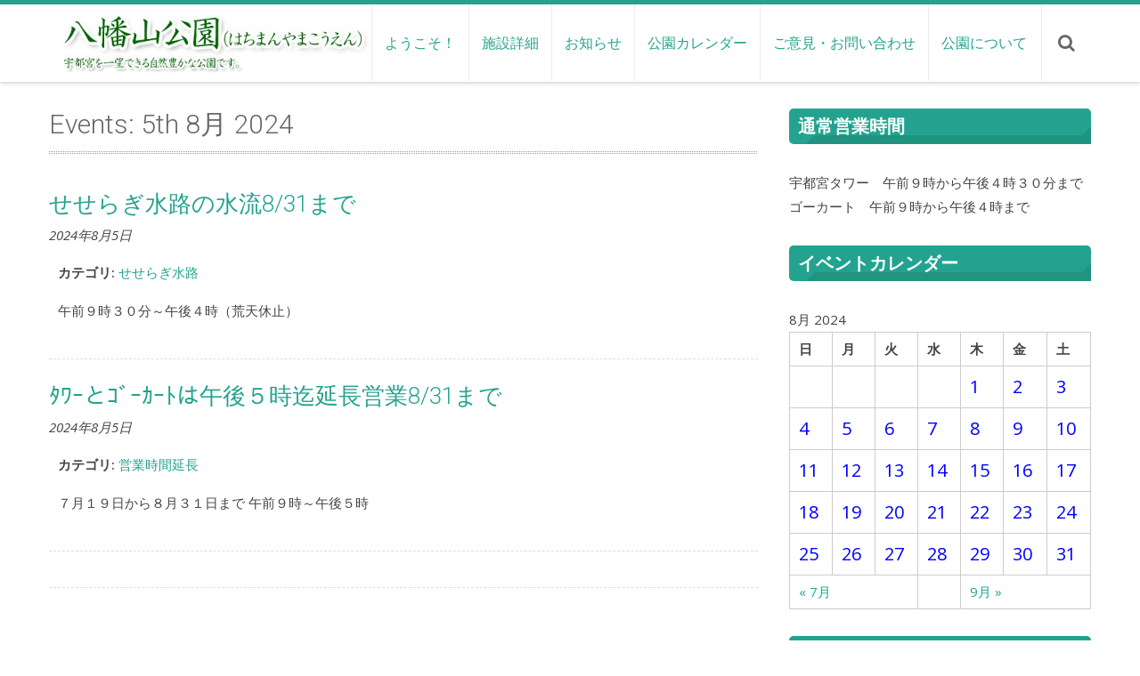

--- FILE ---
content_type: text/html; charset=UTF-8
request_url: https://hatimanyama.jp/events/event/on/2024/08/05/
body_size: 53187
content:
<!DOCTYPE html> 
<html lang="ja">
<head>
<meta charset="UTF-8">
<meta name="viewport" content="width=device-width, initial-scale=1, user-scalabe=no">
<link rel="profile" href="http://gmpg.org/xfn/11">
<link rel="pingback" href="https://hatimanyama.jp/wp/xmlrpc.php">

<title>イベント &#8211; 八幡山公園</title>
<meta name='robots' content='max-image-preview:large' />
	<style>img:is([sizes="auto" i], [sizes^="auto," i]) { contain-intrinsic-size: 3000px 1500px }</style>
	<link rel='dns-prefetch' href='//fonts.googleapis.com' />
<link rel="alternate" type="application/rss+xml" title="八幡山公園 &raquo; フィード" href="https://hatimanyama.jp/feed/" />
<link rel="alternate" type="application/rss+xml" title="八幡山公園 &raquo; コメントフィード" href="https://hatimanyama.jp/comments/feed/" />
<link rel="alternate" type="application/rss+xml" title="八幡山公園 &raquo; イベント フィード" href="https://hatimanyama.jp/events/event/feed/" />
<script type="text/javascript">
/* <![CDATA[ */
window._wpemojiSettings = {"baseUrl":"https:\/\/s.w.org\/images\/core\/emoji\/15.0.3\/72x72\/","ext":".png","svgUrl":"https:\/\/s.w.org\/images\/core\/emoji\/15.0.3\/svg\/","svgExt":".svg","source":{"concatemoji":"https:\/\/hatimanyama.jp\/wp\/wp-includes\/js\/wp-emoji-release.min.js?ver=6.7.4"}};
/*! This file is auto-generated */
!function(i,n){var o,s,e;function c(e){try{var t={supportTests:e,timestamp:(new Date).valueOf()};sessionStorage.setItem(o,JSON.stringify(t))}catch(e){}}function p(e,t,n){e.clearRect(0,0,e.canvas.width,e.canvas.height),e.fillText(t,0,0);var t=new Uint32Array(e.getImageData(0,0,e.canvas.width,e.canvas.height).data),r=(e.clearRect(0,0,e.canvas.width,e.canvas.height),e.fillText(n,0,0),new Uint32Array(e.getImageData(0,0,e.canvas.width,e.canvas.height).data));return t.every(function(e,t){return e===r[t]})}function u(e,t,n){switch(t){case"flag":return n(e,"\ud83c\udff3\ufe0f\u200d\u26a7\ufe0f","\ud83c\udff3\ufe0f\u200b\u26a7\ufe0f")?!1:!n(e,"\ud83c\uddfa\ud83c\uddf3","\ud83c\uddfa\u200b\ud83c\uddf3")&&!n(e,"\ud83c\udff4\udb40\udc67\udb40\udc62\udb40\udc65\udb40\udc6e\udb40\udc67\udb40\udc7f","\ud83c\udff4\u200b\udb40\udc67\u200b\udb40\udc62\u200b\udb40\udc65\u200b\udb40\udc6e\u200b\udb40\udc67\u200b\udb40\udc7f");case"emoji":return!n(e,"\ud83d\udc26\u200d\u2b1b","\ud83d\udc26\u200b\u2b1b")}return!1}function f(e,t,n){var r="undefined"!=typeof WorkerGlobalScope&&self instanceof WorkerGlobalScope?new OffscreenCanvas(300,150):i.createElement("canvas"),a=r.getContext("2d",{willReadFrequently:!0}),o=(a.textBaseline="top",a.font="600 32px Arial",{});return e.forEach(function(e){o[e]=t(a,e,n)}),o}function t(e){var t=i.createElement("script");t.src=e,t.defer=!0,i.head.appendChild(t)}"undefined"!=typeof Promise&&(o="wpEmojiSettingsSupports",s=["flag","emoji"],n.supports={everything:!0,everythingExceptFlag:!0},e=new Promise(function(e){i.addEventListener("DOMContentLoaded",e,{once:!0})}),new Promise(function(t){var n=function(){try{var e=JSON.parse(sessionStorage.getItem(o));if("object"==typeof e&&"number"==typeof e.timestamp&&(new Date).valueOf()<e.timestamp+604800&&"object"==typeof e.supportTests)return e.supportTests}catch(e){}return null}();if(!n){if("undefined"!=typeof Worker&&"undefined"!=typeof OffscreenCanvas&&"undefined"!=typeof URL&&URL.createObjectURL&&"undefined"!=typeof Blob)try{var e="postMessage("+f.toString()+"("+[JSON.stringify(s),u.toString(),p.toString()].join(",")+"));",r=new Blob([e],{type:"text/javascript"}),a=new Worker(URL.createObjectURL(r),{name:"wpTestEmojiSupports"});return void(a.onmessage=function(e){c(n=e.data),a.terminate(),t(n)})}catch(e){}c(n=f(s,u,p))}t(n)}).then(function(e){for(var t in e)n.supports[t]=e[t],n.supports.everything=n.supports.everything&&n.supports[t],"flag"!==t&&(n.supports.everythingExceptFlag=n.supports.everythingExceptFlag&&n.supports[t]);n.supports.everythingExceptFlag=n.supports.everythingExceptFlag&&!n.supports.flag,n.DOMReady=!1,n.readyCallback=function(){n.DOMReady=!0}}).then(function(){return e}).then(function(){var e;n.supports.everything||(n.readyCallback(),(e=n.source||{}).concatemoji?t(e.concatemoji):e.wpemoji&&e.twemoji&&(t(e.twemoji),t(e.wpemoji)))}))}((window,document),window._wpemojiSettings);
/* ]]> */
</script>
<style id='wp-emoji-styles-inline-css' type='text/css'>

	img.wp-smiley, img.emoji {
		display: inline !important;
		border: none !important;
		box-shadow: none !important;
		height: 1em !important;
		width: 1em !important;
		margin: 0 0.07em !important;
		vertical-align: -0.1em !important;
		background: none !important;
		padding: 0 !important;
	}
</style>
<link rel='stylesheet' id='wp-block-library-css' href='https://hatimanyama.jp/wp/wp-includes/css/dist/block-library/style.min.css?ver=6.7.4' type='text/css' media='all' />
<style id='wp-block-library-theme-inline-css' type='text/css'>
.wp-block-audio :where(figcaption){color:#555;font-size:13px;text-align:center}.is-dark-theme .wp-block-audio :where(figcaption){color:#ffffffa6}.wp-block-audio{margin:0 0 1em}.wp-block-code{border:1px solid #ccc;border-radius:4px;font-family:Menlo,Consolas,monaco,monospace;padding:.8em 1em}.wp-block-embed :where(figcaption){color:#555;font-size:13px;text-align:center}.is-dark-theme .wp-block-embed :where(figcaption){color:#ffffffa6}.wp-block-embed{margin:0 0 1em}.blocks-gallery-caption{color:#555;font-size:13px;text-align:center}.is-dark-theme .blocks-gallery-caption{color:#ffffffa6}:root :where(.wp-block-image figcaption){color:#555;font-size:13px;text-align:center}.is-dark-theme :root :where(.wp-block-image figcaption){color:#ffffffa6}.wp-block-image{margin:0 0 1em}.wp-block-pullquote{border-bottom:4px solid;border-top:4px solid;color:currentColor;margin-bottom:1.75em}.wp-block-pullquote cite,.wp-block-pullquote footer,.wp-block-pullquote__citation{color:currentColor;font-size:.8125em;font-style:normal;text-transform:uppercase}.wp-block-quote{border-left:.25em solid;margin:0 0 1.75em;padding-left:1em}.wp-block-quote cite,.wp-block-quote footer{color:currentColor;font-size:.8125em;font-style:normal;position:relative}.wp-block-quote:where(.has-text-align-right){border-left:none;border-right:.25em solid;padding-left:0;padding-right:1em}.wp-block-quote:where(.has-text-align-center){border:none;padding-left:0}.wp-block-quote.is-large,.wp-block-quote.is-style-large,.wp-block-quote:where(.is-style-plain){border:none}.wp-block-search .wp-block-search__label{font-weight:700}.wp-block-search__button{border:1px solid #ccc;padding:.375em .625em}:where(.wp-block-group.has-background){padding:1.25em 2.375em}.wp-block-separator.has-css-opacity{opacity:.4}.wp-block-separator{border:none;border-bottom:2px solid;margin-left:auto;margin-right:auto}.wp-block-separator.has-alpha-channel-opacity{opacity:1}.wp-block-separator:not(.is-style-wide):not(.is-style-dots){width:100px}.wp-block-separator.has-background:not(.is-style-dots){border-bottom:none;height:1px}.wp-block-separator.has-background:not(.is-style-wide):not(.is-style-dots){height:2px}.wp-block-table{margin:0 0 1em}.wp-block-table td,.wp-block-table th{word-break:normal}.wp-block-table :where(figcaption){color:#555;font-size:13px;text-align:center}.is-dark-theme .wp-block-table :where(figcaption){color:#ffffffa6}.wp-block-video :where(figcaption){color:#555;font-size:13px;text-align:center}.is-dark-theme .wp-block-video :where(figcaption){color:#ffffffa6}.wp-block-video{margin:0 0 1em}:root :where(.wp-block-template-part.has-background){margin-bottom:0;margin-top:0;padding:1.25em 2.375em}
</style>
<style id='classic-theme-styles-inline-css' type='text/css'>
/*! This file is auto-generated */
.wp-block-button__link{color:#fff;background-color:#32373c;border-radius:9999px;box-shadow:none;text-decoration:none;padding:calc(.667em + 2px) calc(1.333em + 2px);font-size:1.125em}.wp-block-file__button{background:#32373c;color:#fff;text-decoration:none}
</style>
<style id='global-styles-inline-css' type='text/css'>
:root{--wp--preset--aspect-ratio--square: 1;--wp--preset--aspect-ratio--4-3: 4/3;--wp--preset--aspect-ratio--3-4: 3/4;--wp--preset--aspect-ratio--3-2: 3/2;--wp--preset--aspect-ratio--2-3: 2/3;--wp--preset--aspect-ratio--16-9: 16/9;--wp--preset--aspect-ratio--9-16: 9/16;--wp--preset--color--black: #000000;--wp--preset--color--cyan-bluish-gray: #abb8c3;--wp--preset--color--white: #ffffff;--wp--preset--color--pale-pink: #f78da7;--wp--preset--color--vivid-red: #cf2e2e;--wp--preset--color--luminous-vivid-orange: #ff6900;--wp--preset--color--luminous-vivid-amber: #fcb900;--wp--preset--color--light-green-cyan: #7bdcb5;--wp--preset--color--vivid-green-cyan: #00d084;--wp--preset--color--pale-cyan-blue: #8ed1fc;--wp--preset--color--vivid-cyan-blue: #0693e3;--wp--preset--color--vivid-purple: #9b51e0;--wp--preset--gradient--vivid-cyan-blue-to-vivid-purple: linear-gradient(135deg,rgba(6,147,227,1) 0%,rgb(155,81,224) 100%);--wp--preset--gradient--light-green-cyan-to-vivid-green-cyan: linear-gradient(135deg,rgb(122,220,180) 0%,rgb(0,208,130) 100%);--wp--preset--gradient--luminous-vivid-amber-to-luminous-vivid-orange: linear-gradient(135deg,rgba(252,185,0,1) 0%,rgba(255,105,0,1) 100%);--wp--preset--gradient--luminous-vivid-orange-to-vivid-red: linear-gradient(135deg,rgba(255,105,0,1) 0%,rgb(207,46,46) 100%);--wp--preset--gradient--very-light-gray-to-cyan-bluish-gray: linear-gradient(135deg,rgb(238,238,238) 0%,rgb(169,184,195) 100%);--wp--preset--gradient--cool-to-warm-spectrum: linear-gradient(135deg,rgb(74,234,220) 0%,rgb(151,120,209) 20%,rgb(207,42,186) 40%,rgb(238,44,130) 60%,rgb(251,105,98) 80%,rgb(254,248,76) 100%);--wp--preset--gradient--blush-light-purple: linear-gradient(135deg,rgb(255,206,236) 0%,rgb(152,150,240) 100%);--wp--preset--gradient--blush-bordeaux: linear-gradient(135deg,rgb(254,205,165) 0%,rgb(254,45,45) 50%,rgb(107,0,62) 100%);--wp--preset--gradient--luminous-dusk: linear-gradient(135deg,rgb(255,203,112) 0%,rgb(199,81,192) 50%,rgb(65,88,208) 100%);--wp--preset--gradient--pale-ocean: linear-gradient(135deg,rgb(255,245,203) 0%,rgb(182,227,212) 50%,rgb(51,167,181) 100%);--wp--preset--gradient--electric-grass: linear-gradient(135deg,rgb(202,248,128) 0%,rgb(113,206,126) 100%);--wp--preset--gradient--midnight: linear-gradient(135deg,rgb(2,3,129) 0%,rgb(40,116,252) 100%);--wp--preset--font-size--small: 13px;--wp--preset--font-size--medium: 20px;--wp--preset--font-size--large: 36px;--wp--preset--font-size--x-large: 42px;--wp--preset--spacing--20: 0.44rem;--wp--preset--spacing--30: 0.67rem;--wp--preset--spacing--40: 1rem;--wp--preset--spacing--50: 1.5rem;--wp--preset--spacing--60: 2.25rem;--wp--preset--spacing--70: 3.38rem;--wp--preset--spacing--80: 5.06rem;--wp--preset--shadow--natural: 6px 6px 9px rgba(0, 0, 0, 0.2);--wp--preset--shadow--deep: 12px 12px 50px rgba(0, 0, 0, 0.4);--wp--preset--shadow--sharp: 6px 6px 0px rgba(0, 0, 0, 0.2);--wp--preset--shadow--outlined: 6px 6px 0px -3px rgba(255, 255, 255, 1), 6px 6px rgba(0, 0, 0, 1);--wp--preset--shadow--crisp: 6px 6px 0px rgba(0, 0, 0, 1);}:where(.is-layout-flex){gap: 0.5em;}:where(.is-layout-grid){gap: 0.5em;}body .is-layout-flex{display: flex;}.is-layout-flex{flex-wrap: wrap;align-items: center;}.is-layout-flex > :is(*, div){margin: 0;}body .is-layout-grid{display: grid;}.is-layout-grid > :is(*, div){margin: 0;}:where(.wp-block-columns.is-layout-flex){gap: 2em;}:where(.wp-block-columns.is-layout-grid){gap: 2em;}:where(.wp-block-post-template.is-layout-flex){gap: 1.25em;}:where(.wp-block-post-template.is-layout-grid){gap: 1.25em;}.has-black-color{color: var(--wp--preset--color--black) !important;}.has-cyan-bluish-gray-color{color: var(--wp--preset--color--cyan-bluish-gray) !important;}.has-white-color{color: var(--wp--preset--color--white) !important;}.has-pale-pink-color{color: var(--wp--preset--color--pale-pink) !important;}.has-vivid-red-color{color: var(--wp--preset--color--vivid-red) !important;}.has-luminous-vivid-orange-color{color: var(--wp--preset--color--luminous-vivid-orange) !important;}.has-luminous-vivid-amber-color{color: var(--wp--preset--color--luminous-vivid-amber) !important;}.has-light-green-cyan-color{color: var(--wp--preset--color--light-green-cyan) !important;}.has-vivid-green-cyan-color{color: var(--wp--preset--color--vivid-green-cyan) !important;}.has-pale-cyan-blue-color{color: var(--wp--preset--color--pale-cyan-blue) !important;}.has-vivid-cyan-blue-color{color: var(--wp--preset--color--vivid-cyan-blue) !important;}.has-vivid-purple-color{color: var(--wp--preset--color--vivid-purple) !important;}.has-black-background-color{background-color: var(--wp--preset--color--black) !important;}.has-cyan-bluish-gray-background-color{background-color: var(--wp--preset--color--cyan-bluish-gray) !important;}.has-white-background-color{background-color: var(--wp--preset--color--white) !important;}.has-pale-pink-background-color{background-color: var(--wp--preset--color--pale-pink) !important;}.has-vivid-red-background-color{background-color: var(--wp--preset--color--vivid-red) !important;}.has-luminous-vivid-orange-background-color{background-color: var(--wp--preset--color--luminous-vivid-orange) !important;}.has-luminous-vivid-amber-background-color{background-color: var(--wp--preset--color--luminous-vivid-amber) !important;}.has-light-green-cyan-background-color{background-color: var(--wp--preset--color--light-green-cyan) !important;}.has-vivid-green-cyan-background-color{background-color: var(--wp--preset--color--vivid-green-cyan) !important;}.has-pale-cyan-blue-background-color{background-color: var(--wp--preset--color--pale-cyan-blue) !important;}.has-vivid-cyan-blue-background-color{background-color: var(--wp--preset--color--vivid-cyan-blue) !important;}.has-vivid-purple-background-color{background-color: var(--wp--preset--color--vivid-purple) !important;}.has-black-border-color{border-color: var(--wp--preset--color--black) !important;}.has-cyan-bluish-gray-border-color{border-color: var(--wp--preset--color--cyan-bluish-gray) !important;}.has-white-border-color{border-color: var(--wp--preset--color--white) !important;}.has-pale-pink-border-color{border-color: var(--wp--preset--color--pale-pink) !important;}.has-vivid-red-border-color{border-color: var(--wp--preset--color--vivid-red) !important;}.has-luminous-vivid-orange-border-color{border-color: var(--wp--preset--color--luminous-vivid-orange) !important;}.has-luminous-vivid-amber-border-color{border-color: var(--wp--preset--color--luminous-vivid-amber) !important;}.has-light-green-cyan-border-color{border-color: var(--wp--preset--color--light-green-cyan) !important;}.has-vivid-green-cyan-border-color{border-color: var(--wp--preset--color--vivid-green-cyan) !important;}.has-pale-cyan-blue-border-color{border-color: var(--wp--preset--color--pale-cyan-blue) !important;}.has-vivid-cyan-blue-border-color{border-color: var(--wp--preset--color--vivid-cyan-blue) !important;}.has-vivid-purple-border-color{border-color: var(--wp--preset--color--vivid-purple) !important;}.has-vivid-cyan-blue-to-vivid-purple-gradient-background{background: var(--wp--preset--gradient--vivid-cyan-blue-to-vivid-purple) !important;}.has-light-green-cyan-to-vivid-green-cyan-gradient-background{background: var(--wp--preset--gradient--light-green-cyan-to-vivid-green-cyan) !important;}.has-luminous-vivid-amber-to-luminous-vivid-orange-gradient-background{background: var(--wp--preset--gradient--luminous-vivid-amber-to-luminous-vivid-orange) !important;}.has-luminous-vivid-orange-to-vivid-red-gradient-background{background: var(--wp--preset--gradient--luminous-vivid-orange-to-vivid-red) !important;}.has-very-light-gray-to-cyan-bluish-gray-gradient-background{background: var(--wp--preset--gradient--very-light-gray-to-cyan-bluish-gray) !important;}.has-cool-to-warm-spectrum-gradient-background{background: var(--wp--preset--gradient--cool-to-warm-spectrum) !important;}.has-blush-light-purple-gradient-background{background: var(--wp--preset--gradient--blush-light-purple) !important;}.has-blush-bordeaux-gradient-background{background: var(--wp--preset--gradient--blush-bordeaux) !important;}.has-luminous-dusk-gradient-background{background: var(--wp--preset--gradient--luminous-dusk) !important;}.has-pale-ocean-gradient-background{background: var(--wp--preset--gradient--pale-ocean) !important;}.has-electric-grass-gradient-background{background: var(--wp--preset--gradient--electric-grass) !important;}.has-midnight-gradient-background{background: var(--wp--preset--gradient--midnight) !important;}.has-small-font-size{font-size: var(--wp--preset--font-size--small) !important;}.has-medium-font-size{font-size: var(--wp--preset--font-size--medium) !important;}.has-large-font-size{font-size: var(--wp--preset--font-size--large) !important;}.has-x-large-font-size{font-size: var(--wp--preset--font-size--x-large) !important;}
:where(.wp-block-post-template.is-layout-flex){gap: 1.25em;}:where(.wp-block-post-template.is-layout-grid){gap: 1.25em;}
:where(.wp-block-columns.is-layout-flex){gap: 2em;}:where(.wp-block-columns.is-layout-grid){gap: 2em;}
:root :where(.wp-block-pullquote){font-size: 1.5em;line-height: 1.6;}
</style>
<link rel='stylesheet' id='contact-form-7-css' href='https://hatimanyama.jp/wp/wp-content/plugins/contact-form-7/includes/css/styles.css?ver=6.1.4' type='text/css' media='all' />
<link rel='stylesheet' id='whats-new-style-css' href='https://hatimanyama.jp/wp/wp-content/plugins/whats-new-genarator/whats-new.css?ver=2.0.2' type='text/css' media='all' />
<link rel='stylesheet' id='accesspress-ray-font-css-css' href='https://hatimanyama.jp/wp/wp-content/themes/accesspress-ray/css/fonts.css?ver=6.7.4' type='text/css' media='all' />
<link rel='stylesheet' id='accesspress-ray-google-fonts-css' href='//fonts.googleapis.com/css?family=Open+Sans%3A400%2C400italic%2C300italic%2C300%2C600%2C600italic%7CLato%3A400%2C100%2C300%2C700%7CJosefin+Slab%3A400%2C100%2C100italic%2C300%2C300italic%2C400italic%2C600%2C600italic%2C700%2C700italic%7CRoboto%3A400%2C100%2C100italic%2C300%2C300italic%2C400italic%2C500%2C500italic%2C700italic%2C700%2C900%2C900italic&#038;ver=6.7.4' type='text/css' media='all' />
<link rel='stylesheet' id='accesspress-ray-font-awesome-css' href='https://hatimanyama.jp/wp/wp-content/themes/accesspress-ray/css/fontawesome/css/font-awesome.min.css?ver=6.7.4' type='text/css' media='all' />
<link rel='stylesheet' id='accesspress-ray-fancybox-css-css' href='https://hatimanyama.jp/wp/wp-content/themes/accesspress-ray/css/nivo-lightbox.css?ver=6.7.4' type='text/css' media='all' />
<link rel='stylesheet' id='accesspress-ray-bx-slider-style-css' href='https://hatimanyama.jp/wp/wp-content/themes/accesspress-ray/css/jquery.bxslider.css?ver=6.7.4' type='text/css' media='all' />
<link rel='stylesheet' id='accesspress-ray-lightslider-style-css' href='https://hatimanyama.jp/wp/wp-content/themes/accesspress-ray/css/lightslider.css?ver=6.7.4' type='text/css' media='all' />
<link rel='stylesheet' id='accesspress_ray_woocommerce_style-css' href='https://hatimanyama.jp/wp/wp-content/themes/accesspress-ray/woocommerce/woocommerce-style.css?ver=6.7.4' type='text/css' media='all' />
<link rel='stylesheet' id='accesspress-ray-style-css' href='https://hatimanyama.jp/wp/wp-content/themes/accesspress-ray/style.css?ver=6.7.4' type='text/css' media='all' />
<link rel='stylesheet' id='accesspress-ray-responsive-css' href='https://hatimanyama.jp/wp/wp-content/themes/accesspress-ray/css/responsive.css?ver=6.7.4' type='text/css' media='all' />
<script type="text/javascript" src="https://hatimanyama.jp/wp/wp-includes/js/jquery/jquery.min.js?ver=3.7.1" id="jquery-core-js"></script>
<script type="text/javascript" src="https://hatimanyama.jp/wp/wp-includes/js/jquery/jquery-migrate.min.js?ver=3.4.1" id="jquery-migrate-js"></script>
<link rel="https://api.w.org/" href="https://hatimanyama.jp/wp-json/" /><link rel="EditURI" type="application/rsd+xml" title="RSD" href="https://hatimanyama.jp/wp/xmlrpc.php?rsd" />
<meta name="generator" content="WordPress 6.7.4" />
<link rel='shortlink' href='https://hatimanyama.jp/?p=0' />
<style type="text/css"></style>	<style type="text/css">
		header.site-header {
			border-top:5px solid #23A38F;
		}
		#site-navigation .menu > ul > li > a, #site-navigation .menu ul ul li > a:hover, #site-navigation .menu ul ul li.current_page_item > a, .featured-post .view-more, .footer-wrap a:hover, .sidebar ul li a:hover, a, .sidebar ul li:before {
			color: #23A38F;
		}
		#site-navigation .menu ul ul {
			border-bottom:2px solid #23A38F;
			border-top:2px solid #23A38F;
		}
		.featured-section, .featured-post .view-more:hover, .events-section .view-all, .business-section, #top-footer, .sidebar .widget-title, #comments h3, .read-more-btn .read-icon-wrap, #comments h2.comments-title, .comment-author .fn .url:hover, .sidebar .tagcloud a {
			background:#23A38F;
		}
		.read-more-btn, .read-more-btn:hover .read-icon-wrap, .events-section .bx-wrapper .bx-pager.bx-default-pager a,
		.event-list-wrapper .lSSlideOuter .lSPager.lSpg > li a {
			background: #3aad9b;
		}
		.featured-post .view-more {
			border: 1px solid #23A38F;
		}
		.slider-caption .caption-title, .slider-caption .caption-description {
			background: rgba(35,163,143,0.5);
		}
		.events-section .view-all:hover, #top-footer input, #top-footer textarea, #top-footer input[type="submit"], footer #middle-footer, .footer-socials a {
			background: #209381 ;
		}
		.clients-say-section .bx-wrapper .bx-pager.bx-default-pager a, .sidebar .widget_search .searchsubmit, .read-more-btn:hover {
			background: none repeat scroll 0 0 #23A38F;
		}
		.sidebar .widget-title:after{
			border-color: transparent #209381 #209381 transparent;
		}

		#site-navigation .menu > ul > li:hover > a:before, #site-navigation .menu > ul > li.current_page_item > a:before, #site-navigation .menu > ul > li.current-menu-item > a:before, #site-navigation .menu > ul > li.current_page_ancestor > a:before, #site-navigation .menu > ul > li.current-menu-ancestor > a:before, 
		#slider-banner .bx-wrapper .bx-pager.bx-default-pager a:after,
		.navigation .nav-links a, .slider-caption br + a, .bttn, button, input[type="button"], input[type="reset"], input[type="submit"],
		.events-section .bx-wrapper .bx-pager.bx-default-pager a:hover, .events-section .bx-wrapper .bx-pager.bx-default-pager a.active,
		.clients-say-section .bx-wrapper .bx-pager.bx-default-pager a.active, .clients-say-section .bx-wrapper .bx-pager.bx-default-pager a:hover,.footer-socials a:hover,
		.event-list-wrapper .lSSlideOuter .lSPager.lSpg > li.active a,
		.event-list-wrapper .lSSlideOuter .lSPager.lSpg > li:hover a {
			background: #f063d;
		}
		#slider-banner .bx-wrapper .bx-pager.bx-default-pager a {
			box-shadow:0 0 0 2px #f063d inset;
		}
		.navigation .nav-links a:hover, .bttn:hover, button, input[type="button"]:hover, input[type="reset"]:hover, input[type="submit"]:hover, .slider-caption br + a:hover {
			background: #d8590c ;
		}
		.events-section .event-list .event-date {
			background: none repeat scroll 0 0 #f063d;
		}

		@media screen and (max-width: 992px){
			.menu-toggle{
				background-color: #23A38F;
			}
		}

	</style>
	<style type="text/css">
			.site-title,
		.site-description {
			position: absolute;
			clip: rect(1px, 1px, 1px, 1px);
		}
		</style>
			<style type="text/css" id="wp-custom-css">
			h3{
    position: relative;
    margin: 0 0 1.5em;
    padding: 0.8em;
    background: #B92A2C;
    color: #fff;
    font-size: 1.143em;
    font-weight: bold;
    border-radius: 5px;
    -webkit-border-radius: 5px;
    -moz-border-radius: 5px;
}

h3:after{
    position: absolute;
    bottom: -15px;
    left: 10%;
    z-index: 90;
    margin-left: -15px;
    border-top: 15px solid #B92A2C;
    border-left: 15px solid
transparent;
    border-right: 15px solid transparent;
    border-bottom: 0;
    content: "";
}		</style>
		</head>

<body class="archive post-type-archive post-type-archive-event wp-embed-responsive group-blog default-template-design site-logo-left right-sidebar columns-3 eo-tc-page">
<div id="page" class="site">
<header id="masthead" class="site-header">
    <div id="top-header">
		<div class="ak-container">

			<div class="header-wrap clearfix logo-left">
				<div class="site-branding main-logo">
					<a href="https://hatimanyama.jp/">				
											<img src="https://hatimanyama.jp/wp/wp-content/uploads/2016/03/logo_p502.jpg" alt="八幡山公園">
							
					</a>		
				</div><!-- .site-branding -->        		

				<nav id="site-navigation" class="main-navigation">
					<h1 class="menu-toggle">Menu</h1>

						<div class="menu"><ul class="clearfix" id="menu-%e3%83%87%e3%83%95%e3%82%a9%e3%83%ab%e3%83%88"><li id="menu-item-40" class="menu-item menu-item-type-post_type menu-item-object-page menu-item-home menu-item-40"><a href="https://hatimanyama.jp/">ようこそ！</a></li>
<li id="menu-item-39" class="menu-item menu-item-type-post_type menu-item-object-page menu-item-39"><a href="https://hatimanyama.jp/%e6%96%bd%e8%a8%ad%e8%a9%b3%e7%b4%b0/">施設詳細</a></li>
<li id="menu-item-41" class="menu-item menu-item-type-taxonomy menu-item-object-category menu-item-41"><a href="https://hatimanyama.jp/category/%e3%81%8a%e7%9f%a5%e3%82%89%e3%81%9b/">お知らせ</a></li>
<li id="menu-item-42" class="menu-item menu-item-type-post_type menu-item-object-page menu-item-42"><a href="https://hatimanyama.jp/%e5%85%ac%e5%9c%92%e3%82%ab%e3%83%ac%e3%83%b3%e3%83%80%e3%83%bc/">公園カレンダー</a></li>
<li id="menu-item-779" class="menu-item menu-item-type-post_type menu-item-object-page menu-item-779"><a href="https://hatimanyama.jp/%e3%81%8a%e5%95%8f%e3%81%84%e5%90%88%e3%82%8f%e3%81%9b/">ご意見・お問い合わせ</a></li>
<li id="menu-item-43" class="menu-item menu-item-type-post_type menu-item-object-page menu-item-43"><a href="https://hatimanyama.jp/%e5%85%ab%e5%b9%a1%e5%b1%b1%e5%85%ac%e5%9c%92%e3%81%ab%e3%81%a4%e3%81%84%e3%81%a6/">公園について</a></li>
</ul></div>						<div class="search-icon">
						<i class="fa fa-search"></i>
						<div class="ak-search">
								<form method="get" class="searchform" action="https://hatimanyama.jp/" role="search">
		<input type="text" name="s" value="" class="s" placeholder="Search..." />
		<button type="submit" name="submit" class="searchsubmit"><i class="fa fa-search"></i></button>
	</form>
						</div>
						</div>
						
				</nav><!-- #site-navigation -->
			</div><!-- .header-wrap -->

		</div><!-- .ak-container -->
  </div><!-- #top-header -->
</header><!-- #masthead -->

<section id="slider-banner">	
	<div class="slider-wrap">
			</div>
</section><!-- #slider-banner -->

	

<div id="content" class="site-content">

<div class="ak-container">

<div class="inner-pages-wrapper clearfix">

	<div id="primary" class="content-area">
		<main id="main" class="site-main" role="main">

			
				
<article id="post--9999" class="post--9999 event type-event status-publish hentry eo-tc-page">
	<header class="entry-header">
		<h1 class="entry-title">Events: 5th 8月 2024</h1>
	</header><!-- .entry-header -->

	<div class="entry-content">
		
	
	<article id="post-2938" class="post-2938 event type-event status-publish hentry event-category-30 eo-tc-event" itemscope itemtype="http://schema.org/Event">

	<header class="eo-event-header entry-header">

		<h2 class="eo-event-title entry-title">
			<a href="https://hatimanyama.jp/events/event/%e3%81%9b%e3%81%9b%e3%82%89%e3%81%8e%e6%b0%b4%e8%b7%af%e3%81%ab%e6%b0%b4%e6%b5%81/" itemprop="url">
				<span itemprop="summary">せせらぎ水路の水流8/31まで</span>
			</a>
		</h2>

		<div class="eo-event-date">
			<time itemprop="startDate" datetime="2024-08-05">2024年8月5日</time>		</div>

	</header><!-- .entry-header -->

	<div class="eo-event-details event-entry-meta">

		<ul class="eo-event-meta"><li><strong>カテゴリ:</strong> <a href="https://hatimanyama.jp/events/category/%e3%81%9b%e3%81%9b%e3%82%89%e3%81%8e%e6%b0%b4%e8%b7%af/" rel="tag">せせらぎ水路</a></li>
</ul>
	</div><!-- .event-entry-meta -->

	<!-- Show Event text as 'the_excerpt' or 'the_content' -->
	<div class="eo-event-content" itemprop="description"><p>午前９時３０分～午後４時（荒天休止）</p>
</div>

	<div style="clear:both;"></div>

</article>
<article id="post-3294" class="post-3294 event type-event status-publish hentry event-category-34 eo-tc-event" itemscope itemtype="http://schema.org/Event">

	<header class="eo-event-header entry-header">

		<h2 class="eo-event-title entry-title">
			<a href="https://hatimanyama.jp/events/event/%ef%be%80%ef%be%9c%ef%bd%b0%e3%81%a8%ef%bd%ba%ef%be%9e%ef%bd%b0%ef%bd%b6%ef%bd%b0%ef%be%84%e3%81%ae%e5%96%b6%e6%a5%ad%e6%99%82%e9%96%93%e3%82%92%e5%8d%88%e5%be%8c%ef%bc%95%e6%99%82%e3%81%be%e3%81%a7/" itemprop="url">
				<span itemprop="summary">ﾀﾜｰとｺﾞｰｶｰﾄは午後５時迄延長営業8/31まで</span>
			</a>
		</h2>

		<div class="eo-event-date">
			<time itemprop="startDate" datetime="2024-08-05">2024年8月5日</time>		</div>

	</header><!-- .entry-header -->

	<div class="eo-event-details event-entry-meta">

		<ul class="eo-event-meta"><li><strong>カテゴリ:</strong> <a href="https://hatimanyama.jp/events/category/%e5%96%b6%e6%a5%ad%e6%99%82%e9%96%93%e5%bb%b6%e9%95%b7/" rel="tag">営業時間延長</a></li>
</ul>
	</div><!-- .event-entry-meta -->

	<!-- Show Event text as 'the_excerpt' or 'the_content' -->
	<div class="eo-event-content" itemprop="description"><p>７月１９日から８月３１日まで 午前９時～午後５時</p>
</div>

	<div style="clear:both;"></div>

</article>

	
			</div><!-- .entry-content -->
	</article><!-- #post-## -->

				
			
		</main><!-- #main -->
	</div><!-- #primary -->



	<div id="secondary-right" class="widget-area right-sidebar sidebar">
					<aside id="text-3" class="widget widget_text"><h3 class="widget-title">通常営業時間</h3>			<div class="textwidget"><p>宇都宮タワー　午前９時から午後４時３０分まで<br />
ゴーカート　午前９時から午後４時まで</p>
</div>
		</aside><aside id="eo_calendar_widget-2" class="widget widget_calendar eo_widget_calendar"><h3 class="widget-title">イベントカレンダー</h3><div id='eo_calendar_widget-2_content' class='eo-widget-cal-wrap' data-eo-widget-cal-id='eo_calendar_widget-2' ><table id='wp-calendar'><caption> 8月 2024 </caption><thead><tr><th title='日曜日' scope='col'>日</th><th title='月曜日' scope='col'>月</th><th title='火曜日' scope='col'>火</th><th title='水曜日' scope='col'>水</th><th title='木曜日' scope='col'>木</th><th title='金曜日' scope='col'>金</th><th title='土曜日' scope='col'>土</th></tr></thead><tbody><tr><td class="pad eo-before-month" colspan="1">&nbsp;</td><td class="pad eo-before-month" colspan="1">&nbsp;</td><td class="pad eo-before-month" colspan="1">&nbsp;</td><td class="pad eo-before-month" colspan="1">&nbsp;</td><td data-eo-wc-date='2024-08-01' class='eo-past-date event eo-event-cat- eo-event-past eo-all-day'> <a title='せせらぎ水路の水流8/31まで&#013;&#010;ﾀﾜｰとｺﾞｰｶｰﾄは午後５時迄延長営業8/31まで' href='https://hatimanyama.jp/events/event/on/2024/08/01'> 1 </a></td><td data-eo-wc-date='2024-08-02' class='eo-past-date event eo-event-cat- eo-event-past eo-all-day'> <a title='せせらぎ水路の水流8/31まで&#013;&#010;ﾀﾜｰとｺﾞｰｶｰﾄは午後５時迄延長営業8/31まで&#013;&#010;宇都宮ﾀﾜｰで天体写真展（８月３１日迄）' href='https://hatimanyama.jp/events/event/on/2024/08/02'> 2 </a></td><td data-eo-wc-date='2024-08-03' class='eo-past-date event eo-event-cat- eo-event-past eo-all-day'> <a title='ﾀﾜｰとｺﾞｰｶｰﾄは午後５時迄延長営業8/31まで&#013;&#010;ウサギとふれ合い&#013;&#010;せせらぎ水路の水流8/31まで' href='https://hatimanyama.jp/events/event/on/2024/08/03'> 3 </a></td></tr><tr><td data-eo-wc-date='2024-08-04' class='eo-past-date event eo-event-cat- eo-event-past eo-all-day'> <a title='ウサギとふれ合い&#013;&#010;せせらぎ水路の水流8/31まで&#013;&#010;ﾀﾜｰとｺﾞｰｶｰﾄは午後５時迄延長営業8/31まで' href='https://hatimanyama.jp/events/event/on/2024/08/04'> 4 </a></td><td data-eo-wc-date='2024-08-05' class='eo-past-date event eo-event-cat- eo-event-past eo-all-day'> <a title='ﾀﾜｰとｺﾞｰｶｰﾄは午後５時迄延長営業8/31まで&#013;&#010;せせらぎ水路の水流8/31まで' href='https://hatimanyama.jp/events/event/on/2024/08/05'> 5 </a></td><td data-eo-wc-date='2024-08-06' class='eo-past-date event eo-event-cat- eo-event-past eo-all-day'> <a title='せせらぎ水路の水流8/31まで&#013;&#010;ﾀﾜｰとｺﾞｰｶｰﾄは午後５時迄延長営業8/31まで' href='https://hatimanyama.jp/events/event/on/2024/08/06'> 6 </a></td><td data-eo-wc-date='2024-08-07' class='eo-past-date event eo-event-cat- eo-event-past eo-all-day'> <a title='せせらぎ水路の水流8/31まで&#013;&#010;ﾀﾜｰとｺﾞｰｶｰﾄは午後５時迄延長営業8/31まで' href='https://hatimanyama.jp/events/event/on/2024/08/07'> 7 </a></td><td data-eo-wc-date='2024-08-08' class='eo-past-date event eo-event-cat- eo-event-past eo-all-day'> <a title='せせらぎ水路の水流8/31まで&#013;&#010;ﾀﾜｰとｺﾞｰｶｰﾄは午後５時迄延長営業8/31まで' href='https://hatimanyama.jp/events/event/on/2024/08/08'> 8 </a></td><td data-eo-wc-date='2024-08-09' class='eo-past-date event eo-event-cat- eo-event-past eo-all-day'> <a title='せせらぎ水路の水流8/31まで&#013;&#010;ﾀﾜｰとｺﾞｰｶｰﾄは午後５時迄延長営業8/31まで' href='https://hatimanyama.jp/events/event/on/2024/08/09'> 9 </a></td><td data-eo-wc-date='2024-08-10' class='eo-past-date event eo-event-cat- eo-event-past eo-all-day'> <a title='ﾀﾜｰとｺﾞｰｶｰﾄは午後５時迄延長営業8/31まで&#013;&#010;ウサギとふれ合い' href='https://hatimanyama.jp/events/event/on/2024/08/10'> 10 </a></td></tr><tr><td data-eo-wc-date='2024-08-11' class='eo-past-date event eo-event-cat- eo-event-past eo-all-day'> <a title='ウサギとふれ合い&#013;&#010;ﾀﾜｰとｺﾞｰｶｰﾄは午後５時迄延長営業8/31まで' href='https://hatimanyama.jp/events/event/on/2024/08/11'> 11 </a></td><td data-eo-wc-date='2024-08-12' class='eo-past-date event eo-event-cat- eo-event-past eo-all-day'> <a title='ウサギとふれ合い&#013;&#010;ﾀﾜｰとｺﾞｰｶｰﾄは午後５時迄延長営業8/31まで' href='https://hatimanyama.jp/events/event/on/2024/08/12'> 12 </a></td><td data-eo-wc-date='2024-08-13' class='eo-past-date event eo-event-cat- eo-event-past eo-all-day'> <a title='ﾀﾜｰとｺﾞｰｶｰﾄは午後５時迄延長営業8/31まで' href='https://hatimanyama.jp/events/event/on/2024/08/13'> 13 </a></td><td data-eo-wc-date='2024-08-14' class='eo-past-date event eo-event-cat- eo-event-past eo-all-day'> <a title='ﾀﾜｰとｺﾞｰｶｰﾄは午後５時迄延長営業8/31まで' href='https://hatimanyama.jp/events/event/on/2024/08/14'> 14 </a></td><td data-eo-wc-date='2024-08-15' class='eo-past-date event eo-event-cat- eo-event-past eo-all-day'> <a title='ﾀﾜｰとｺﾞｰｶｰﾄは午後５時迄延長営業8/31まで' href='https://hatimanyama.jp/events/event/on/2024/08/15'> 15 </a></td><td data-eo-wc-date='2024-08-16' class='eo-past-date event eo-event-cat- eo-event-past eo-all-day'> <a title='ﾀﾜｰとｺﾞｰｶｰﾄは午後５時迄延長営業8/31まで' href='https://hatimanyama.jp/events/event/on/2024/08/16'> 16 </a></td><td data-eo-wc-date='2024-08-17' class='eo-past-date event eo-event-cat- eo-event-past eo-all-day'> <a title='ウサギとふれ合い&#013;&#010;ﾀﾜｰとｺﾞｰｶｰﾄは午後５時迄延長営業8/31まで' href='https://hatimanyama.jp/events/event/on/2024/08/17'> 17 </a></td></tr><tr><td data-eo-wc-date='2024-08-18' class='eo-past-date event eo-event-cat- eo-event-past eo-all-day'> <a title='ﾀﾜｰとｺﾞｰｶｰﾄは午後５時迄延長営業8/31まで&#013;&#010;ウサギとふれ合い' href='https://hatimanyama.jp/events/event/on/2024/08/18'> 18 </a></td><td data-eo-wc-date='2024-08-19' class='eo-past-date event eo-event-cat- eo-event-past eo-all-day'> <a title='ﾀﾜｰとｺﾞｰｶｰﾄは午後５時迄延長営業8/31まで' href='https://hatimanyama.jp/events/event/on/2024/08/19'> 19 </a></td><td data-eo-wc-date='2024-08-20' class='eo-past-date event eo-event-cat- eo-event-past eo-all-day'> <a title='ﾀﾜｰとｺﾞｰｶｰﾄは午後５時迄延長営業8/31まで&#013;&#010;アニマルの日' href='https://hatimanyama.jp/events/event/on/2024/08/20'> 20 </a></td><td data-eo-wc-date='2024-08-21' class='eo-past-date event eo-event-cat- eo-event-past eo-all-day'> <a title='ﾀﾜｰとｺﾞｰｶｰﾄは午後５時迄延長営業8/31まで' href='https://hatimanyama.jp/events/event/on/2024/08/21'> 21 </a></td><td data-eo-wc-date='2024-08-22' class='eo-past-date event eo-event-cat- eo-event-past eo-all-day'> <a title='ﾀﾜｰとｺﾞｰｶｰﾄは午後５時迄延長営業8/31まで' href='https://hatimanyama.jp/events/event/on/2024/08/22'> 22 </a></td><td data-eo-wc-date='2024-08-23' class='eo-past-date event eo-event-cat- eo-event-past eo-all-day'> <a title='ﾀﾜｰとｺﾞｰｶｰﾄは午後５時迄延長営業8/31まで' href='https://hatimanyama.jp/events/event/on/2024/08/23'> 23 </a></td><td data-eo-wc-date='2024-08-24' class='eo-past-date event eo-event-cat- eo-event-past eo-all-day'> <a title='ﾀﾜｰとｺﾞｰｶｰﾄは午後５時迄延長営業8/31まで&#013;&#010;ウサギとふれ合い' href='https://hatimanyama.jp/events/event/on/2024/08/24'> 24 </a></td></tr><tr><td data-eo-wc-date='2024-08-25' class='eo-past-date event eo-event-cat- eo-event-past eo-all-day'> <a title='ウサギとふれ合い&#013;&#010;ﾀﾜｰとｺﾞｰｶｰﾄは午後５時迄延長営業8/31まで' href='https://hatimanyama.jp/events/event/on/2024/08/25'> 25 </a></td><td data-eo-wc-date='2024-08-26' class='eo-past-date event eo-event-cat- eo-event-past eo-all-day'> <a title='ﾀﾜｰとｺﾞｰｶｰﾄは午後５時迄延長営業8/31まで' href='https://hatimanyama.jp/events/event/on/2024/08/26'> 26 </a></td><td data-eo-wc-date='2024-08-27' class='eo-past-date event eo-event-cat- eo-event-past eo-all-day'> <a title='ﾀﾜｰとｺﾞｰｶｰﾄは午後５時迄延長営業8/31まで' href='https://hatimanyama.jp/events/event/on/2024/08/27'> 27 </a></td><td data-eo-wc-date='2024-08-28' class='eo-past-date event eo-event-cat- eo-event-past eo-all-day'> <a title='ﾀﾜｰとｺﾞｰｶｰﾄは午後５時迄延長営業8/31まで' href='https://hatimanyama.jp/events/event/on/2024/08/28'> 28 </a></td><td data-eo-wc-date='2024-08-29' class='eo-past-date event eo-event-cat- eo-event-past eo-all-day'> <a title='ﾀﾜｰとｺﾞｰｶｰﾄは午後５時迄延長営業8/31まで' href='https://hatimanyama.jp/events/event/on/2024/08/29'> 29 </a></td><td data-eo-wc-date='2024-08-30' class='eo-past-date event eo-event-cat- eo-event-past eo-all-day'> <a title='ﾀﾜｰとｺﾞｰｶｰﾄは午後５時迄延長営業8/31まで' href='https://hatimanyama.jp/events/event/on/2024/08/30'> 30 </a></td><td data-eo-wc-date='2024-08-31' class='eo-past-date event eo-event-cat- eo-event-past eo-all-day'> <a title='ウサギとふれ合い&#013;&#010;ﾀﾜｰとｺﾞｰｶｰﾄは午後５時迄延長営業8/31まで' href='https://hatimanyama.jp/events/event/on/2024/08/31'> 31 </a></td></tr></tbody><tfoot><tr>
				<td id='eo-widget-prev-month' colspan='3'><a title='先月' href='https://hatimanyama.jp?eo_month=2024-07'>&laquo; 7月</a></td>
				<td class='pad'>&nbsp;</td>
				<td id='eo-widget-next-month' colspan='3'><a title='翌月' href='https://hatimanyama.jp?eo_month=2024-09'> 9月 &raquo; </a></td>
			</tr></tfoot></table></div></aside><aside id="eo_event_list_widget-2" class="widget EO_Event_List_Widget"><h3 class="widget-title">イベント情報</h3>

	<ul  class="eo-events eo-events-widget" > 

		
			
			<li class="eo-event-cat- eo-event-future eo-all-day" >
				<a href="https://hatimanyama.jp/events/event/%e3%83%95%e3%82%a2%e3%83%95%e3%82%a2%ef%bc%88%e3%82%a8%e3%82%a2%e9%81%8a%e5%85%b7%ef%bc%89%e3%81%a7%e9%81%8a%e3%81%bc%e3%81%86/">フアフアで遊ぼう</a> 　 2026年1月24日			</li>

		
			
			<li class="eo-event-cat- eo-event-future eo-all-day" >
				<a href="https://hatimanyama.jp/events/event/%e4%b9%97%e9%a6%ac%e4%bd%93%e9%a8%93/">乗馬体験</a> 　 2026年1月24日			</li>

		
			
			<li class="eo-event-cat- eo-event-future eo-all-day" >
				<a href="https://hatimanyama.jp/events/event/%e3%82%a2%e3%83%8b%e3%83%9e%e3%83%ab%e3%81%ae%e6%97%a5/">アニマルの日</a> 　 2026年2月20日			</li>

		
	</ul>

</aside><aside id="text-2" class="widget widget_text"><h3 class="widget-title">八幡山公園</h3>			<div class="textwidget"><p>〒320-0027<br />
宇都宮市塙田5-1-1<br />
電話：028-624-0642<br />
ＦＡＸ：028-622-6002</p>
</div>
		</aside><aside id="widget_sp_image-6" class="widget widget_sp_image"><h3 class="widget-title">指定管理者</h3><a href="https://daikoh.inc/" target="_blank" class="widget_sp_image-image-link" title="指定管理者"><img width="320" height="66" alt="株式会社大高商事" class="attachment-full aligncenter" style="max-width: 100%;" srcset="https://hatimanyama.jp/wp/wp-content/uploads/2024/07/daikoh320.jpg 320w, https://hatimanyama.jp/wp/wp-content/uploads/2024/07/daikoh320-300x62.jpg 300w" sizes="(max-width: 320px) 100vw, 320px" src="https://hatimanyama.jp/wp/wp-content/uploads/2024/07/daikoh320.jpg" /></a></aside><aside id="widget_sp_image-7" class="widget widget_sp_image"><a href="http://shimizu-zouen.com/" target="_blank" class="widget_sp_image-image-link"><img width="320" height="69" alt="株式会社清水造園" class="attachment-full aligncenter" style="max-width: 100%;" srcset="https://hatimanyama.jp/wp/wp-content/uploads/2024/07/shimizu320.jpg 320w, https://hatimanyama.jp/wp/wp-content/uploads/2024/07/shimizu320-300x65.jpg 300w" sizes="(max-width: 320px) 100vw, 320px" src="https://hatimanyama.jp/wp/wp-content/uploads/2024/07/shimizu320.jpg" /></a></aside><aside id="widget_sp_image-8" class="widget widget_sp_image"><a href="https://utsunomiya-zoo.com/" target="_blank" class="widget_sp_image-image-link"><img width="320" height="77" alt="宇都宮動物園" class="attachment-full aligncenter" style="max-width: 100%;" srcset="https://hatimanyama.jp/wp/wp-content/uploads/2024/07/uzoo320.jpg 320w, https://hatimanyama.jp/wp/wp-content/uploads/2024/07/uzoo320-300x72.jpg 300w" sizes="(max-width: 320px) 100vw, 320px" src="https://hatimanyama.jp/wp/wp-content/uploads/2024/07/uzoo320.jpg" /></a></aside><aside id="widget_sp_image-12" class="widget widget_sp_image"><h3 class="widget-title">関連リンク</h3><a href="https://www.utsunomiya-cvb.org/" target="_blank" class="widget_sp_image-image-link" title="関連リンク"><img width="320" height="82" alt="関連リンク" class="attachment-full aligncenter" style="max-width: 100%;" srcset="https://hatimanyama.jp/wp/wp-content/uploads/2025/10/u-navi320.jpg 320w, https://hatimanyama.jp/wp/wp-content/uploads/2025/10/u-navi320-300x77.jpg 300w" sizes="(max-width: 320px) 100vw, 320px" src="https://hatimanyama.jp/wp/wp-content/uploads/2025/10/u-navi320.jpg" /></a></aside><aside id="block-3" class="widget widget_block"></aside>			</div><!-- #secondary -->
</div>
</div>
	</div><!-- #content -->

	<footer id="colophon">
	
		<div id="middle-footer" class="footer-menu">
			<div class="ak-container">
				<div class="menu-%e3%83%87%e3%83%95%e3%82%a9%e3%83%ab%e3%83%88-container"><ul id="menu-%e3%83%87%e3%83%95%e3%82%a9%e3%83%ab%e3%83%88-1" class="menu"><li class="menu-item menu-item-type-post_type menu-item-object-page menu-item-home menu-item-40"><a href="https://hatimanyama.jp/">ようこそ！</a></li>
<li class="menu-item menu-item-type-post_type menu-item-object-page menu-item-39"><a href="https://hatimanyama.jp/%e6%96%bd%e8%a8%ad%e8%a9%b3%e7%b4%b0/">施設詳細</a></li>
<li class="menu-item menu-item-type-taxonomy menu-item-object-category menu-item-41"><a href="https://hatimanyama.jp/category/%e3%81%8a%e7%9f%a5%e3%82%89%e3%81%9b/">お知らせ</a></li>
<li class="menu-item menu-item-type-post_type menu-item-object-page menu-item-42"><a href="https://hatimanyama.jp/%e5%85%ac%e5%9c%92%e3%82%ab%e3%83%ac%e3%83%b3%e3%83%80%e3%83%bc/">公園カレンダー</a></li>
<li class="menu-item menu-item-type-post_type menu-item-object-page menu-item-779"><a href="https://hatimanyama.jp/%e3%81%8a%e5%95%8f%e3%81%84%e5%90%88%e3%82%8f%e3%81%9b/">ご意見・お問い合わせ</a></li>
<li class="menu-item menu-item-type-post_type menu-item-object-page menu-item-43"><a href="https://hatimanyama.jp/%e5%85%ab%e5%b9%a1%e5%b1%b1%e5%85%ac%e5%9c%92%e3%81%ab%e3%81%a4%e3%81%84%e3%81%a6/">公園について</a></li>
</ul></div>			</div>
		</div>

		<div id="bottom-footer">
		<div class="ak-container">
			<div class="footer-wrap clearfix">
				<div class="copyright">
					Copyright &copy; 2026 
					<a href="https://hatimanyama.jp">
					八幡山公園（はちまんやまこうえん）					</a>. <a href="http://wordpress.org/">Powered by WordPress</a>
					<span class="sep"> | </span>
					Theme: <a href="http://accesspressthemes.com/" title="AccessPress Themes" target="_blank">AccessPress Ray</a>
				</div><!-- .copyright -->
			</div><!-- .footer-wrap -->

						<div class="footer-socials clearfix">
	            	<div class="socials">
	
	
	
	
	
	
	
	
	
	
	
	
		</div>
			</div>
					</div>
		</div>
	</footer><!-- #colophon -->
</div><!-- #page -->
<div class="multi-border">
	<ul>
		<li class="dark-green"></li>
		<li class="yellow"></li>
		<li class="cream"></li>
		<li class="orange"></li>
		<li class="light-green"></li>				
	</ul>
</div>
<link rel='stylesheet' id='eo_front-css' href='https://hatimanyama.jp/wp/wp-content/plugins/event-organiser/css/eventorganiser-front-end.min.css?ver=3.12.0' type='text/css' media='all' />
<script type="text/javascript" src="https://hatimanyama.jp/wp/wp-includes/js/dist/hooks.min.js?ver=4d63a3d491d11ffd8ac6" id="wp-hooks-js"></script>
<script type="text/javascript" src="https://hatimanyama.jp/wp/wp-includes/js/dist/i18n.min.js?ver=5e580eb46a90c2b997e6" id="wp-i18n-js"></script>
<script type="text/javascript" id="wp-i18n-js-after">
/* <![CDATA[ */
wp.i18n.setLocaleData( { 'text direction\u0004ltr': [ 'ltr' ] } );
/* ]]> */
</script>
<script type="text/javascript" src="https://hatimanyama.jp/wp/wp-content/plugins/contact-form-7/includes/swv/js/index.js?ver=6.1.4" id="swv-js"></script>
<script type="text/javascript" id="contact-form-7-js-translations">
/* <![CDATA[ */
( function( domain, translations ) {
	var localeData = translations.locale_data[ domain ] || translations.locale_data.messages;
	localeData[""].domain = domain;
	wp.i18n.setLocaleData( localeData, domain );
} )( "contact-form-7", {"translation-revision-date":"2025-11-30 08:12:23+0000","generator":"GlotPress\/4.0.3","domain":"messages","locale_data":{"messages":{"":{"domain":"messages","plural-forms":"nplurals=1; plural=0;","lang":"ja_JP"},"This contact form is placed in the wrong place.":["\u3053\u306e\u30b3\u30f3\u30bf\u30af\u30c8\u30d5\u30a9\u30fc\u30e0\u306f\u9593\u9055\u3063\u305f\u4f4d\u7f6e\u306b\u7f6e\u304b\u308c\u3066\u3044\u307e\u3059\u3002"],"Error:":["\u30a8\u30e9\u30fc:"]}},"comment":{"reference":"includes\/js\/index.js"}} );
/* ]]> */
</script>
<script type="text/javascript" id="contact-form-7-js-before">
/* <![CDATA[ */
var wpcf7 = {
    "api": {
        "root": "https:\/\/hatimanyama.jp\/wp-json\/",
        "namespace": "contact-form-7\/v1"
    },
    "cached": 1
};
/* ]]> */
</script>
<script type="text/javascript" src="https://hatimanyama.jp/wp/wp-content/plugins/contact-form-7/includes/js/index.js?ver=6.1.4" id="contact-form-7-js"></script>
<script type="text/javascript" src="https://hatimanyama.jp/wp/wp-content/themes/accesspress-ray/js/jquery.bxslider.min.js?ver=4.1" id="accesspress-ray-bx-slider-js"></script>
<script type="text/javascript" src="https://hatimanyama.jp/wp/wp-content/themes/accesspress-ray/js/lightslider.js?ver=1.1.3" id="accesspress-ray-lightslider-js"></script>
<script type="text/javascript" src="https://hatimanyama.jp/wp/wp-content/themes/accesspress-ray/js/nivo-lightbox.min.js?ver=2.1" id="accesspress-ray-fancybox-js"></script>
<script type="text/javascript" src="https://hatimanyama.jp/wp/wp-content/themes/accesspress-ray/js/jquery.actual.min.js?ver=1.0.16" id="accesspress-ray-jquery-actual-js"></script>
<script type="text/javascript" src="https://hatimanyama.jp/wp/wp-content/themes/accesspress-ray/js/skip-link-focus-fix.js?ver=20130115" id="accesspress-ray--skip-link-focus-fix-js"></script>
<script type="text/javascript" src="https://hatimanyama.jp/wp/wp-content/themes/accesspress-ray/js/custom.js?ver=1.1" id="accesspress-ray-custom-js-js"></script>
<script type="text/javascript" src="https://hatimanyama.jp/wp/wp-content/plugins/event-organiser/js/qtip2.js?ver=3.12.0" id="eo_qtip2-js"></script>
<script type="text/javascript" src="https://hatimanyama.jp/wp/wp-includes/js/jquery/ui/core.min.js?ver=1.13.3" id="jquery-ui-core-js"></script>
<script type="text/javascript" src="https://hatimanyama.jp/wp/wp-includes/js/jquery/ui/controlgroup.min.js?ver=1.13.3" id="jquery-ui-controlgroup-js"></script>
<script type="text/javascript" src="https://hatimanyama.jp/wp/wp-includes/js/jquery/ui/checkboxradio.min.js?ver=1.13.3" id="jquery-ui-checkboxradio-js"></script>
<script type="text/javascript" src="https://hatimanyama.jp/wp/wp-includes/js/jquery/ui/button.min.js?ver=1.13.3" id="jquery-ui-button-js"></script>
<script type="text/javascript" src="https://hatimanyama.jp/wp/wp-includes/js/jquery/ui/datepicker.min.js?ver=1.13.3" id="jquery-ui-datepicker-js"></script>
<script type="text/javascript" src="https://hatimanyama.jp/wp/wp-content/plugins/event-organiser/js/moment.min.js?ver=1" id="eo_momentjs-js"></script>
<script type="text/javascript" src="https://hatimanyama.jp/wp/wp-content/plugins/event-organiser/js/fullcalendar.min.js?ver=3.12.0" id="eo_fullcalendar-js"></script>
<script type="text/javascript" src="https://hatimanyama.jp/wp/wp-content/plugins/event-organiser/js/event-manager.min.js?ver=3.12.0" id="eo-wp-js-hooks-js"></script>
<script type="text/javascript" src="https://maps.googleapis.com/maps/api/js?language=ja&amp;ver=6.7.4" id="eo_GoogleMap-js"></script>
<script type="text/javascript" src="https://hatimanyama.jp/wp/wp-content/plugins/event-organiser/js/maps/googlemaps-adapter.js?ver=3.12.0" id="eo-googlemaps-adapter-js"></script>
<script type="text/javascript" id="eo_front-js-extra">
/* <![CDATA[ */
var EOAjaxFront = {"adminajax":"https:\/\/hatimanyama.jp\/wp\/wp-admin\/admin-ajax.php","locale":{"locale":"ja","isrtl":false,"monthNames":["1\u6708","2\u6708","3\u6708","4\u6708","5\u6708","6\u6708","7\u6708","8\u6708","9\u6708","10\u6708","11\u6708","12\u6708"],"monthAbbrev":["1\u6708","2\u6708","3\u6708","4\u6708","5\u6708","6\u6708","7\u6708","8\u6708","9\u6708","10\u6708","11\u6708","12\u6708"],"dayNames":["\u65e5\u66dc\u65e5","\u6708\u66dc\u65e5","\u706b\u66dc\u65e5","\u6c34\u66dc\u65e5","\u6728\u66dc\u65e5","\u91d1\u66dc\u65e5","\u571f\u66dc\u65e5"],"dayAbbrev":["\u65e5","\u6708","\u706b","\u6c34","\u6728","\u91d1","\u571f"],"dayInitial":["\u65e5","\u6708","\u706b","\u6c34","\u6728","\u91d1","\u571f"],"ShowMore":"\u3082\u3063\u3068","ShowLess":"\u96a0\u3059","today":"\u4eca\u65e5","day":"\u65e5","week":"\u9031","month":"\u6708","gotodate":"\u65e5\u4ed8\u3092\u6307\u5b9a","cat":"\u5168\u3066\u306e\u30ab\u30c6\u30b4\u30ea","venue":"\u5168\u3066\u306e\u4f1a\u5834","tag":"\u5168\u3066\u306e\u30bf\u30b0\u3092\u898b\u308b","view_all_organisers":"View all organisers","nextText":">","prevText":"<"}};
var eo_widget_cal = {"eo_calendar_widget-2":{"showpastevents":1,"show-long":1,"link-to-single":0,"event-venue":0,"event-category":0}};
/* ]]> */
</script>
<script type="text/javascript" src="https://hatimanyama.jp/wp/wp-content/plugins/event-organiser/js/frontend.min.js?ver=3.12.0" id="eo_front-js"></script>
</body>
</html>
